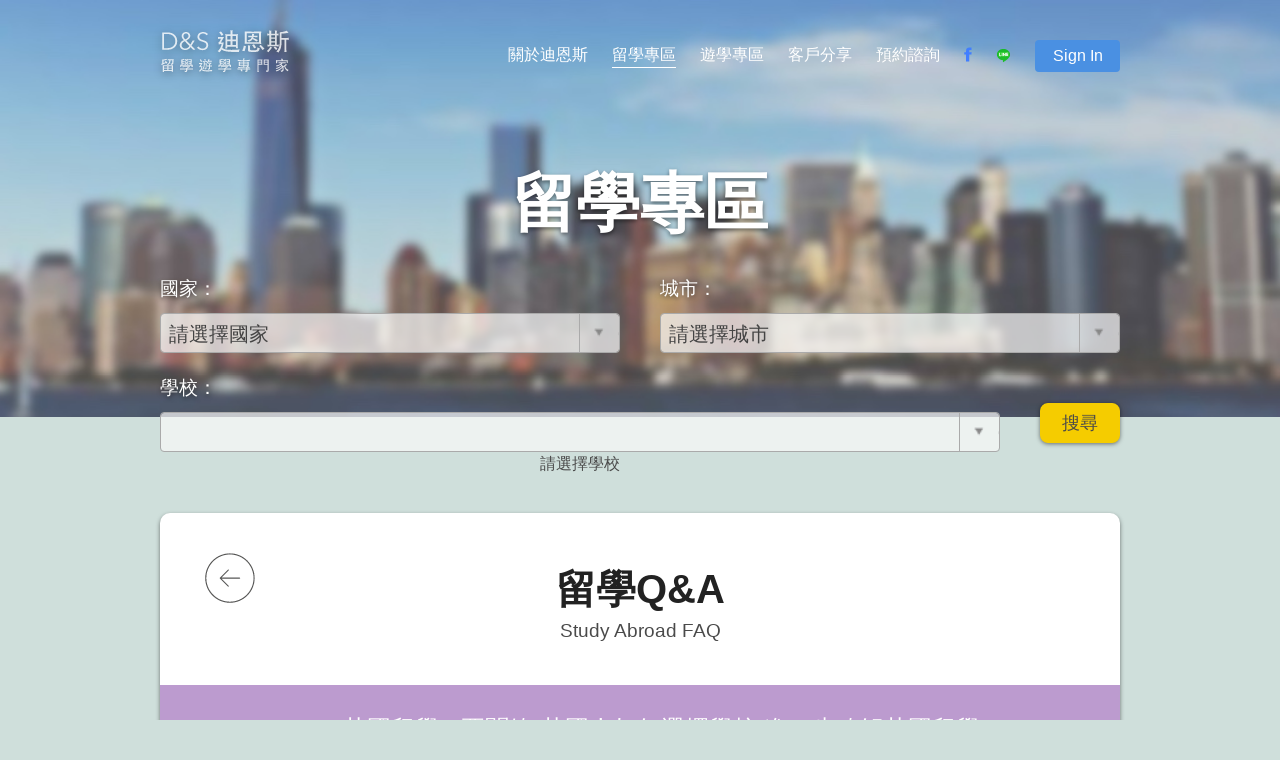

--- FILE ---
content_type: text/html; charset=utf-8
request_url: https://www.dns-edu.com/Abroad/QA/124
body_size: 9894
content:

<!DOCTYPE html>
<html lang="zh-tw">
<head>
    <title>英國留學 - 要聞篇-英國人如何選擇學校 進一步瞭解英國留學 | 留學專區 - D&amp;S迪恩斯留學遊學專門家</title>
    <meta charset="utf-8">
    <meta name="viewport" content="width=device-width, initial-scale=1.0, maximum-scale=1.0, user-scalable=0" />
    <meta http-equiv="X-UA-Compatible" content="IE=edge" />
    <meta http-equiv="Content-Language" content="zh-tw">
    <meta property="og:url" content="https://www.dns-edu.com/Abroad/QA/124" />
    <meta property="og:type" content="article" />
    <meta property="og:title" content="英國留學 - 要聞篇-英國人如何選擇學校 進一步瞭解英國留學 | 留學專區 - D&amp;S迪恩斯留學遊學專門家" />
    <meta property="fb:app_id" content="277846952589962" />
            <meta property="og:image" content="http://www.dns-edu.com/img/fblogo200.png" />
    <meta name="keywords" content="英國留學,美國留學,留學,留學代辦,獎學金,遊學,英國遊學,美國遊學">
    <meta name="msapplication-TileColor" content="#FFFFFF">
    <meta name="msapplication-TileImage" content="/img/favicon-144.png">
    <meta name="msapplication-config" content="/browserconfig.xml">
    <link rel="application/rss+xml" title="最新消息" href="/Rss/News" />
    <link rel="application/rss+xml" title="留學會員分享" href="/Rss/AbroadMemberShare" />
    <link rel="application/rss+xml" title="遊學會員分享" href="/Rss/StudyMemberShare" />
    <link rel="shortcut icon" href="/img/favicon.ico">
    <link rel="icon" sizes="16x16 32x32 64x64" href="/img/favicon.ico">
    <link rel="icon" type="image/png" sizes="196x196" href="/img/favicon-192.png">
    <link rel="icon" type="image/png" sizes="160x160" href="/img/favicon-160.png">
    <link rel="icon" type="image/png" sizes="96x96" href="/img/favicon-96.png">
    <link rel="icon" type="image/png" sizes="64x64" href="/img/favicon-64.png">
    <link rel="icon" type="image/png" sizes="32x32" href="/img/favicon-32.png">
    <link rel="icon" type="image/png" sizes="16x16" href="/img/favicon-16.png">
    <link rel="apple-touch-icon" href="/img/favicon-57.png">
    <link rel="apple-touch-icon" sizes="114x114" href="/img/favicon-114.png">
    <link rel="apple-touch-icon" sizes="72x72" href="/img/favicon-72.png">
    <link rel="apple-touch-icon" sizes="144x144" href="/img/favicon-144.png">
    <link rel="apple-touch-icon" sizes="60x60" href="/img/favicon-60.png">
    <link rel="apple-touch-icon" sizes="120x120" href="/img/favicon-120.png">
    <link rel="apple-touch-icon" sizes="76x76" href="/img/favicon-76.png">
    <link rel="apple-touch-icon" sizes="152x152" href="/img/favicon-152.png">
    <link rel="apple-touch-icon" sizes="180x180" href="/img/favicon-180.png">

    <link href="/bundles/webCss?v=Olyx3KIB5HK3rulnOk_SVnfqSPSINjq9ZYAPbeETrtE1" rel="stylesheet"/>

    <script src="/bundles/webJs?v=UKb43itNTEKNMFvlr8lFuMdZwWAnVt-6fxDr_wbnn4o1" type="ae60e504dc53fc218c054fc3-text/javascript"></script>

    <script src="/js/foundation.js" type="ae60e504dc53fc218c054fc3-text/javascript"></script>
    <script src="/js/foundation.accordion.js" type="ae60e504dc53fc218c054fc3-text/javascript"></script>
    <script src="/js/foundation.equalizer.js" type="ae60e504dc53fc218c054fc3-text/javascript"></script>
    <style>
        .header-bg {
            background: url(/img/topBG2.jpg no-repeat;
            z-index: -999;
        }
    </style>
    <!-- Google tag (gtag.js) -->
    <script async src="https://www.googletagmanager.com/gtag/js?id=G-5JHE4GLQHW" type="ae60e504dc53fc218c054fc3-text/javascript"></script>
    <script type="ae60e504dc53fc218c054fc3-text/javascript">
      window.dataLayer = window.dataLayer || [];
      function gtag(){dataLayer.push(arguments);}
      gtag('js', new Date());

      gtag('config', 'G-5JHE4GLQHW');
    </script>
    <script type="ae60e504dc53fc218c054fc3-text/javascript">
        function loginInfo(memberInfo) {
            var memberIndexUrl = '/Member/Index';
            var memberChangePasswordUrl = '/Member/ChangePassword';

            $('#member-name-W').text(memberInfo.name);
            $('#member-progress-W').attr('onclick', 'javascript:location.href =\'' + memberIndexUrl + '\'');
            $('#member-change-password-W').attr('onclick', 'javascript:location.href =\'' + memberChangePasswordUrl + '\'');
            $('#m-sign').text(memberInfo.name);
            $('#member-progress-M').attr('onclick', 'javascript:location.href =\'' + memberIndexUrl + '\'');
            $('#member-change-password-M').attr('onclick', 'javascript:location.href =\'' + memberChangePasswordUrl + '\'');
        }

        function checkLoginStatus() {
            $.ajax({
                async: true,
                url: '/Member/LoginStatus',
                method: 'GET',
                accepts: 'application/json',
                dataType: 'json',
                success: function (data) {
                    if (data) {
                        if (data.status === 1) {
                            $(".menu-nav-login-t").show();
                            $(".menu-nav-login-f").hide();
                            loginInfo(data.memberInfo);
                            return;
                        }
                    }
                    $(".menu-nav-login-f").show();
                    $(".menu-nav-login-t").hide();
                },
                error: function (err) {
                    $("#member-login-message-W").text('目前無法登入,請稍後再試');
                    $("#member-login-message-M").text('目前無法登入,請稍後再試');
                }
            });
        }


        function memberLogout(x) {
            window.location.href = '/Member/Logout';
        }

        function memberLogin(x) {
            var account = x === 'w' ? $('#member-account-W').val() : $('#member-account-M').val();
            var password = x === 'w' ? $('#member-password-W').val() : $('#member-password-M').val();
            var loginObj = {
                Account: account,
                Password: password
            };

            $.ajax({
                async: true,
                url: '/Member/Login',
                data: JSON.stringify(loginObj),
                type: 'POST',
                contentType: 'application/json; charset=utf-8',
                accepts: 'application/json',
                dataType: 'json',
                success: function (data) {
                    if (data.status === 0) {
                        $(".menu-nav-login-f").show();
                        $(".menu-nav-login-t").hide();
                        $("#member-login-message-M").text('帳號或密碼錯誤');
                        $("#member-login-message-W").text('帳號或密碼錯誤');
                        $('#member-password-W').val('');
                        $('#member-password-M').val('');
                    } else if (data.status === 1) {
                        $(".menu-nav-login-t").show();
                        $(".menu-nav-login-f").hide();
                        $("#member-login-message-W").text('');
                        $("#member-login-message-M").text('');
                        loginInfo(data.memberInfo);
                    }
                },
                error: function (err) {
                    $("#member-login-message-M").text('目前無法登入,請稍後再試');
                    $("#member-login-message-W").text('目前無法登入,請稍後再試');
                }
            });
        }

        $(document).ready(function () {
            checkLoginStatus();
            $(document).foundation({
                equalizer: {
                    equalize_on_stack: true
                }
            });
            $('<select />').appendTo('.header-menu');
            $('<option />', {
                'selected': 'selected',
                'value': '',
                'text': 'Choise Page...'
            }).appendTo('.header-menu select');
            $('.header-menu ul li a').each(function () {
                var target = $(this);
                $('<option />', {
                    'value': target.attr('href'),
                    'text': target.text()
                }).appendTo('.header-menu select');
            });
            $('.header-menu select').on('change', function () {
                window.location = $(this).find('option:selected').val();
            });
            $('.header-menu ul li').hover(
                function () {
                    $('ul', this).slideDown(150);
                }, function () {
                    $('ul', this).slideUp(150);
                }
              );
            $('.menu-nav').each(function () {
                var el = $(this),
                    elPos = el.find('a').position(),
                    elWid = el.find('a').width();
                el.hover(function () {
                    if (!el.hasClass('menu-nav-login')) {
                        $('<div id="magic-line" />').appendTo(el).animate({
                            left: elPos,
                            width: elWid
                        });
                    }
                }, function () {
                    $('#magic-line').remove();
                });
                if ($(this).hasClass('current-page')) {
                    $('<div id="current-magic-line" />').appendTo(el).css({
                        width: elWid
                    });

                }
            });

            var pushPanel = $('.mobile-menu-block'),
                offPanel = $('.wrapper-box');

            $(".accordion li").on("click", "a:eq(0)", function (event) {
                var li_parent = $(this).parent();

                if (li_parent.hasClass('active'))
                    $(".accordion li div.content:visible").slideToggle("fast");
                else {
                    $(".accordion li div.content:visible").slideToggle("fast");
                    $(this).parent().find(".content").slideToggle("fast");
                }
            });
            $('.lines-button').click(function (e) {
                e.preventDefault();
                $(this).toggleClass('close');
                pushPanel.toggleClass('open', 300);
                offPanel.toggleClass('open-push', 50);
                $('.exit-cover').addClass('exit-hack');
            });
            $('.exit-cover').click(function () {
                $(this).parent().hide();
            });
            $('#m-sign').click(function (event) {
                event.preventDefault();
                $('.mobile-signup-block').css({
                    display: 'block'
                });
                pushPanel.removeClass('open', 300);
                offPanel.removeClass('open-push', 300);
                $('.lines-button').removeClass('close');
                $('.bg-cover').show();
            });

            $('.close-button').click(function () {
                $('.mobile-signup-block').css({
                    display: 'none'
                });
            });
            $('.ripple').on('click', function (event) {
                var $div = $('<div/>'),
                btnOffset = $(this).offset(),
                xPos = event.pageX - btnOffset.left,
                yPos = event.pageY - btnOffset.top;

                if ($(window).width() > 641) {
                    $div.addClass('ripple-effect');
                    var $ripple = $(".ripple-effect");

                    $ripple.css("height", $(this).height());
                    $ripple.css("width", $(this).height());
                    $div
                      .css({
                          top: yPos - ($ripple.height() / 2),
                          left: xPos - ($ripple.width() / 2),
                          background: $(this).data("ripple-color")
                      })
                      .appendTo($(this));

                }
                window.setTimeout(function () {
                    $div.fadeOut('normal', function () {
                        $(this).remove();
                    });
                }, 500);
            });

            $(window).scroll(function () {
                if ($(this).scrollTop() > 50) {
                    $('.back-to-top').addClass('back-top-show');
                } else if ($('.back-to-top').hasClass('back-top-show')) {
                    $('.back-to-top').addClass('back-top-hide').removeClass('back-top-show');
                    window.setTimeout(function () {
                        $('.back-to-top').removeClass('back-top-hide');
                    }, 300);
                } else {
                    $('.back-to-top').removeClass('back-top-show');
                }
            });
            $('.back-to-top').click(function () {
                $("html, body").animate({ scrollTop: 0 }, 500);
                return false;
            });
            $('.parallax-window').parallax({
                imageSrc: '/img/topBG2.jpg',
                speed: 0.3
            });
            $('#member-login-W').click(function () {
                memberLogin('w');
            });
            $('#member-login-M').click(function () {
                memberLogin('m');
            });
            $('#member-logout-W').click(function () {
                memberLogout('w');
            });
            $('#member-logout-M').click(function () {
                memberLogout('m');
            });
        });
    </script>
    <!--[if !IE]><!-->
    <script type="ae60e504dc53fc218c054fc3-text/javascript">
        if (/*@cc_on!@*/false) {
            document.documentElement.className += ' ie' + document.documentMode
        }
        if (/*@cc_on!@*/true) {
            document.documentElement.className += ' ie' + document.documentMode
        }

    </script>

            <script type="ae60e504dc53fc218c054fc3-text/javascript">
                $(document).ready(function () {
                    $.ajax({
                        async: true,
                        url: '/Abroad/AbroadList/1',
                        data: '',
                        accepts: 'application/json',
                        dataType: 'json',
                        success: function (data) {
                            $.each(data, function (index, item) {
                                $('#abroadCountrySearchList')
                                    .append($('<option></option>')
                                    .val(item.value)
                                    .text(item.key));
                            });
                        }
                    });

                    $.ajax({
                        async: true,
                        url: '/Abroad/AbroadList/4',
                        data: '',
                        accepts: 'application/json',
                        dataType: 'json',
                        success: function (data) {
                            $.each(data, function (index, item) {
                                $('#abroadSchoolSearchList')
                                    .append($('<option></option>')
                                    .val(item.value)
                                    .text(item.key));
                            });
                        }
                    });

                    $("#abroadCountrySearchList").select2();
                    $("#abroadCitySearchList").select2();
                    $("#abroadSchoolSearchList").select2();

                    $('#abroadCountrySearchList').on("change", function (e) {
                        var selectVal = e.val;
                        $('#abroadCountrySearchList option').each(function (i, item) {
                            if ($(item).val() == selectVal) {
                                $(item).attr('selected', true);
                            } else {
                                $(item).attr('selected', false);
                            }
                        });
                        ClearCityList();
                        ClearSchoolList();

                        if (selectVal !== '--') {
                            $.ajax({
                                async: true,
                                url: '/Abroad/AbroadList/2' + '?country2=' + selectVal,
                                data: '',
                                accepts: 'application/json',
                                dataType: 'json',
                                success: function (data) {
                                    $.each(data, function (index, item) {
                                        $('#abroadCitySearchList')
                                            .append($('<option></option>')
                                            .val(item.value)
                                            .text(item.key));
                                    });
                                }
                            });
                        }
                    });

                    $('#abroadCitySearchList').on("change", function (e) {
                        var selectVal = e.val;

                        $('#abroadCitySearchList option').each(function (i, item) {
                            if ($(item).val() == selectVal) {
                                $(item).attr('selected', true);
                            } else {
                                $(item).attr('selected', false);
                            }
                        });

                        ClearSchoolList();

                        if (selectVal !== '--') {
                            $.ajax({
                                async: true,
                                url: '/Abroad/AbroadList/3' + '?city2=' + selectVal,
                                data: '',
                                accepts: 'application/json',
                                dataType: 'json',
                                success: function (data) {
                                    console.log(data);
                                    $.each(data, function (index, item) {
                                        $('#abroadSchoolSearchList')
                                            .append($('<option></option>')
                                            .val(item.value)
                                            .text(item.key));
                                    });
                                }
                            });
                        }
                    });

                    $('#abroadSchoolSearchList').on("change", function (e) {
                        var selectVal = e.val;

                        $('#abroadSchoolSearchList option').each(function (i, item) {
                            if ($(item).val() == selectVal) {
                                $(item).attr('selected', true);
                            } else {
                                $(item).attr('selected', false);
                            }
                        });
                    });

                    $('#btnAbroadSearch').on("click", function (e) {
                        var selectCountryVal = $('#abroadCountrySearchList').val() == '' ? '--' : $('#abroadCountrySearchList').val();
                        var selectCityVal = $('#abroadCitySearchList').val() === '' ? '--' : $('#abroadCitySearchList').val();
                        var selectSchoolVal = $('#abroadSchoolSearchList').val() === '' ? '--' : $('#abroadSchoolSearchList').val();
                        var vals = [selectCountryVal, selectCityVal, selectSchoolVal];
                        var query = ['country2', 'city2', 'school2'];
                        var searchUrl = '/Abroad/Search?';
                        //if (selectCountryVal != '--') {
                            var s = 0;
                            $.each(vals, function (index, value) {
                                if (value != '--') {

                                    searchUrl = searchUrl + query[s] + '=' + value + '&';
                                    console.log(searchUrl);
                                } else {
                                    //return false;
                                }
                                s++;
                            });
                            console.log(searchUrl);
                            window.location.href = searchUrl;
                        //}
                    });
                });

                function ClearSchoolList() {
                    $('#abroadSchoolSearchList option').remove();
                    $('#abroadSchoolSearchList')
                                    .append($('<option></option>')
                                    .val('--')
                                    .text('請選擇學校'));
                    $('#abroadSchoolSearchList option[value=--]').attr('selected', true);
                    $('#s2id_abroadSchoolSearchList #select2-chosen-3').text('請選擇學校');
                };

                function ClearCityList() {
                    $('#abroadCitySearchList option').remove();
                    $('#abroadCitySearchList')
                                    .append($('<option></option>')
                                    .val('--')
                                    .text('請選擇城市'));
                    $('#abroadCitySearchList option[value=--]').attr('selected', true);
                    $('#s2id_abroadCitySearchList #select2-chosen-2').text('請選擇城市');
                };
            </script>



    <!--<![endif]-->
        <style>
        @media (max-width: 575.99px) {
          div.text-center > p {
            line-height: 1em;
          }
        }
    </style>
</head>
<body>
    <script type="ae60e504dc53fc218c054fc3-text/javascript">
        window.fbAsyncInit = function () {
            FB.init({
                appId: '277846952589962',
                xfbml: true,
                version: 'v2.7'
            });
        };

        (function (d, s, id) {
            var js, fjs = d.getElementsByTagName(s)[0];
            if (d.getElementById(id)) { return; }
            js = d.createElement(s); js.id = id;
            js.src = "//connect.facebook.net/en_US/sdk.js";
            fjs.parentNode.insertBefore(js, fjs);
        }(document, 'script', 'facebook-jssdk'));
    </script>
    <svg id="shadow" height="0" width="0" xmlns="http://www.w3.org/2000/svg">
        <filter id="drop-shadow">
            <feGaussianBlur in="SourceAlpha" stdDeviation="2.2" />
            <feOffset dx="0" dy="2" result="offsetblur" />
            <feFlood flood-color="rgba(91,71,71,.5)" />
            <feComposite in2="offsetblur" operator="in" />
            <feMerge>
                <feMergeNode />
                <feMergeNode in="SourceGraphic" />
            </feMerge>
        </filter>
    </svg>
    <div class="wrapper">

        <!-- Mobile Menu Start -->
        <div class="mobile-menu-block">
            <ul class="accordion" data-accordion>
                <li>
                    <div>
                        <a href='/'>首頁</a>
                    </div>
                </li>
                <li class="accordion-navigation">
                    <a href="#panel1a">關於迪恩斯</a>
                    <div id="panel1a" class="content">
                        <a href='/About'>About D&S</a>
                        <a href='/Consultant'>堅強顧問陣容</a>
                    </div>
                </li>
                <li class="accordion-navigation">
                    <a href="#panel2a">留學專區</a>
                    <div id="panel2a" class="content">
                        <a href='/Abroad/Service'>五星級服務</a>
                        <a href='/Abroad/USA'>美國留學資訊+排名</a>
                        <a href='/Abroad/UK'>英國留學資訊+排名</a>
                        <a href='/Abroad/AUSTRALIA'>澳洲留學資訊+排名</a>
                        <a href='/Abroad/QA'>留學Ｑ＆Ａ</a>
                    </div>
                </li>
                <li class="accordion-navigation">
                    <a href="#panel3a">遊學專區</a>
                    <div id="panel3a" class="content">
                        <a href='/Study/Service'>五星級申請服務</a>
                        <a href='/Study/Service#various-countries'>各國費用比較</a>
                        <a href='/Study/Information'>遊學查詢+排名</a>
                        <a href='/Study/QA'>遊學Q & A</a>
                    </div>
                </li>
                <li>
                    <div>
                        <a href='/MemberShare'>客戶分享</a>
                    </div>
                </li>
                <li>
                    <div>
                        <a href='/Reservation'>預約諮詢</a>
                    </div>
                </li>
                <li>
                    <div>
                        <a href='/Reservation#various-contact-us'>地圖</a>
                    </div>
                </li>
                <li>
                    <div>
                        <a href='tel:886287719141'>打電話</a>
                    </div>
                </li>
                <li>
                    <div>
                        <a href='https://www.facebook.com/dnsedu/?fref=ts' target='_blank'>Facebook</a>
                    </div>
                </li>         
                <li>
                    <div>
                        <a href="https://line.me/R/ti/p/%40bmd1239e" target='_blank'>Line</a>
                    </div>
                </li> 
                <li>
                    <a href="" id="m-sign">Sign In</a>
                </li>
            </ul>
        </div>
        <div class="mobile-signup-block">
            <div class="menu-nav-login-f">
                <div class="bg-cover">
                    <div class="exit-cover"></div>
                    <div class="mobile-signup">
                        <button class="close-button">x</button>
                        <p>帳號：</p>
                        <input id="member-account-M" type="textfield" class="textfield margin-bottom-15">
                        <p>密碼：</p>
                        <input id="member-password-M" type='password' class="textfield margin-bottom-15">
                        <div class="text-center">
                            <button id="member-login-M" class="button button-full margin-top-5">登入</button>
                            <span id="member-login-message-M"></span>
                        </div>
                    </div>
                </div>
            </div>
            <div class="menu-nav-login-t">
                <div class="bg-cover">
                    <div class="exit-cover"></div>
                    <div class="mobile-signup">
                        <button class="close-button">x</button>
                        <div class="text-center">
                            <button id="member-progress-M" class="button button-full margin-top-5" onclick="if (!window.__cfRLUnblockHandlers) return false; javascript:location.href = '#'" data-cf-modified-ae60e504dc53fc218c054fc3-="">申請進度</button>
                        </div>
                        <div class="text-center">
                            <button id="member-change-password-M" class="button button-full margin-top-5" onclick="if (!window.__cfRLUnblockHandlers) return false; javascript:location.href = '#'" data-cf-modified-ae60e504dc53fc218c054fc3-="">更改密碼</button>
                        </div>
                        <div class="text-center">
                            <button id="member-logout-M" class="button button-full margin-top-5">登出</button>
                        </div>
                    </div>
                </div>
            </div>
        </div>
        <!-- Mobile Menu End -->
        <!-- Wrapper Box Start -->
        <div class="header-bg parallax-window"></div>
        <div class="wrapper-box">
            <div class="header">
                <div class="logo">
                    <a href='/'>
                        <img src="/img/dsLogo.svg" filter="url('#drop-shadow')" class="shadow">
                    </a>
                </div>

                <!-- Header Menu -->

                <div class="header-menu mobile-hide-large">
                    <ul class="underlineMenu">
                        <li class='menu-nav '>
                            <a href="#">關於迪恩斯</a>
                            <ul class="menu-sub">
                                <li>
                                    <a href='/About'>About D&S</a>
                                </li>
                                <li>
                                    <a href='/Consultant'>堅強顧問陣容</a>
                                </li>
                            </ul>
                        </li>
                        <!--
            -->
                        <li class='menu-nav current-page'>
                            <a href="#">留學專區</a>
                            <ul class="menu-sub">
                                <li>
                                    <a href='/Abroad/Service'>五星級服務</a>
                                </li>
                                <li>
                                    <a href='/Abroad/USA'>美國留學資訊+排名</a>
                                </li>
                                <li>
                                    <a href='/Abroad/UK'>英國留學資訊+排名</a>
                                </li>
                                <li>
                                    <a href='/Abroad/AUSTRALIA'>澳洲留學資訊+排名</a>
                                </li>
                                <li>
                                    <a href='/Abroad/QA'>留學Ｑ＆Ａ</a>
                                </li>
                            </ul>
                        </li>
                        <!--
            -->
                        <li class='menu-nav '>
                            <a href="#">遊學專區</a>
                            <ul class="menu-sub">
                                <li>
                                    <a href='/Study/Service'>五星級申請服務</a>
                                </li>
                                <li>
                                    <a href='/Study/Service#various-countries'>各國費用比較</a>
                                </li>
                                <li>
                                    <a href='/Study/Information'>遊學查詢+排名</a>
                                </li>
                                <li>
                                    <a href='/Study/QA'>遊學Ｑ＆Ａ</a>
                                </li>
                            </ul>
                        </li>
                        <!--
            -->
                        <li class='menu-nav '>
                            <a href='/MemberShare'>客戶分享</a>
                        </li>
                        <!--
            -->
                        <li class="menu-nav">
                            <a href='/Reservation'>預約諮詢</a>
                        </li>
                        <!--
            -->
                        <li class="menu-nav menu-nav-img">
                            <a href='https://www.facebook.com/dnsedu/?fref=ts' target='_blank'>
                                <img src="/img/facebookMenuLogo.svg">
                            </a>
                        </li>
                        <!--
            -->
                        <li class="menu-nav menu-nav-img menu-nav-img-line">
                            <a href="https://line.me/R/ti/p/%40bmd1239e" target='_blank'>
                                <img src="/img/lineMenuLogo.svg">
                            </a>
                        </li>
                        <!--
            -->
                        <li class="menu-nav menu-nav-login">
                            <div class="menu-nav-login-t">
                                <a id="member-name-W" class="button" href="#"></a>
                                <ul class="menu-sub login-menu-sub">
                                    <li>
                                        <div>
                                            <div class="text-center">
                                                <button id="member-progress-W" class="button button-full margin-top-5 margin-bottom-15" onclick="if (!window.__cfRLUnblockHandlers) return false; javascript:location.href = '#'" data-cf-modified-ae60e504dc53fc218c054fc3-="">申請進度</button>
                                            </div>
                                            <div class="text-center">
                                                <button id="member-change-password-W" class="button button-full margin-top-5 margin-bottom-15" onclick="if (!window.__cfRLUnblockHandlers) return false; javascript:location.href = '#'" data-cf-modified-ae60e504dc53fc218c054fc3-="">更改密碼</button>
                                            </div>
                                            <div class="text-center">
                                                <button id="member-logout-W" class="button button-full margin-top-5">登出</button>
                                            </div>
                                        </div>
                                    </li>
                                </ul>
                            </div>
                            <div class="menu-nav-login-f">
                                <a class="button" href="#" name="signUp">Sign In</a>
                                <ul class="menu-sub login-menu-sub">
                                    <li>
                                        <div>
                                            <p>帳號：</p>
                                            <input id="member-account-W" type="textfield" class="textfield margin-bottom-15">
                                            <p>密碼：</p>
                                            <input id="member-password-W" type='password' class="textfield margin-bottom-15">
                                            <div class="text-center">
                                                <button id="member-login-W" class="button button-full margin-top-5">登入</button>
                                                <span id="member-login-message-W"></span>
                                            </div>
                                        </div>
                                    </li>
                                </ul>
                            </div>
                        </li>
                    </ul>

                </div>

                <!-- Header Menu End -->
                <!-- Mobile Menu Button -->

                <div class="mobile-menu mobile-show-large">
                    <button class="lines-button x" type="button" role="button" aria-label="Toggle Navigation">
                        <span class="lines"></span>
                    </button>
                </div>
                <div class="clearfix"></div>

                <!-- Mobile Menu End Button -->

<!-- Header Logo and Buttons -->

<div class="main-logo">
    
    <p>留學專區</p>
</div>
<div class="header-select-block collapse">
    <div class="text-center">
        <p>國家：</p>
        <select id="abroadCountrySearchList" class="header-select">
            <option value="--">請選擇國家</option>
        </select>
    </div>
    <div class="text-center">
        <p>城市：</p>
        <select id="abroadCitySearchList" class="header-select">
            <option value="--">請選擇城市</option>
        </select>
    </div>
    <div class="text-center school-select">
        <p>學校：</p>
        <select id="abroadSchoolSearchList" class="header-select school-select"></select>
        <select id="test"></select>
            <option value="">請選擇學校</option>
        </select>
    </div>
    <div class="text-center study-header-search">
        <button id="btnAbroadSearch" class="options-search">搜尋</button>
    </div>
</div>
<!-- Header Logo and Buttons End -->

            </div>


            

<!-- Content Wrapper Start -->

<div class="content-hack"></div>

<!-- Content Start -->

<div class="inner-content content-top-hack content-top-hack-mobile">
    <div class="about study">
        <h4 class="text-center">留學Q&A</h4>
        <a class="inner-title-eng" href="about-eng">Study Abroad FAQ</a>
        <div class="search-bar bar-purple answer-bar">
            <p> Q：英國留學 - 要聞篇-英國人如何選擇學校 進一步瞭解英國留學</p>
        </div>
        <a name="about-eng"></a>
        <a href="#" class="back" onclick="if (!window.__cfRLUnblockHandlers) return false; history.back()" data-cf-modified-ae60e504dc53fc218c054fc3-=""></a>
        <div class="faq-answer">
            <div align="justify"><font size="3">英國人根據大學的成立年代選擇來選擇學校，大致分為以下三類：</font><br>
<br>
<font size="3">1. 19世紀大學（也稱傳統大學或紅磚大學）：這些大學是指成立於1900年之前或1900年左右的大學，共33所，代表學校包括牛津、劍橋、曼徹斯特大學、國王學院、里茲大學、謝菲爾德大學、布利斯托大學、格拉思歌大學、亞伯丁大學、愛丁堡大學等；</font><br>
<font size="3">2. 20世紀60年代當代大學：英國大學數量擴張的第二個時期是60年代中葉，其中包括12所技術大學和9所綠地校園大學，以滿足當時英國文化經濟發展的需要，代表學校包括巴斯大學、拉夫堡大學、赫爾瓦特大學、東安格利亞大學、約克大學、華威大學等；</font><br>
<font size="3">3. 20世紀90年代初新大學：英國大學數量擴張的第三個時期是90年代初，共56所，代表學校有諾桑比亞大學、普立茅斯大學、考文垂大學、伯恩第斯大學等。英國人根據建校的時間來選擇學校，並不是沒有道理的。建校時間往往是一所大學名譽的保證，能延續至今的名牌好學一般都是百年以上的大學，所以廣大的學弟學妹們，多瞭解瞭英國院校的歷史背景也是英國留學前一項必要的準備功課。</font><br>
<br>
<font size="3">＊英國留學如何選擇一所適合的好大學？</font><br>
<br>
<font size="3">英國留學生在選擇學校時，首先要準確客觀的評價自己，不顧自身條件而盲目地追求名牌大學並不可取。通常選擇學校需要考慮以下兩方面內容：</font><br>
<font size="3">1、學術因素：確定自己感興趣的專業，瞭解哪些院校開設了你希望就讀的專業，通過該專業的教學科研水準來選擇適合自己的英國留學學校；</font><br>
<font size="3">2、非學術因素：院校的地理位置、規模、學費、生活費、交通、娛樂等也是英國留學選擇學校的參考因素。</font><br>
<font size="3">&nbsp;&nbsp;&nbsp;&nbsp;&nbsp;&nbsp;&nbsp; </font><br>
<font size="3">＊切忌只看綜合排名</font><br>
<br>
<font size="3">英國留學綜合排名很重要的一部分因素是看學校綜合研究能力。也就是說研究性的大學的名次往往會比教學性質的大學名次靠前。雖然有些英國大學在綜合排名上不夠突出，比如排到了80名左右，但是她同樣可以在某項專業排名中排在了前10名。（里茲都會大學，綜合排名09年第98名，但是其食品專業和旅遊酒店管理是在專業排名中都名列前10名的）。所以在英國留學選擇學校的過程，一定先把專業放在首要的位置上。</font></div>
            <div class="fb-like"
                 data-share="true"
                 data-width="450"
                 data-show-faces="true">
            </div>
        </div>
    </div>
</div>

<!-- First Content End -->
<!-- Second Content Start -->

<div class="inner-content no-bg text-center">
    <div class="about study">
        <div class="circle-title-img question-icon margin-top-20"></div>
        <p class="circle-title green-font">相關問題</p>
        <div class="related-faq">
                <a href=/Abroad/QA/20>Q：英國留學 - 申請篇-如果IELTS的考試成績達不到入學標準，是不是就不可以申請研究所課程?</a>
                <a href=/Abroad/QA/27>Q：英國留學 - 申請篇-五專畢業生想直攻英國碩士班的話該如何申請?</a>
                <a href=/Abroad/QA/29>Q：英國留學 - 概況篇-英國大學的學制?</a>
                <a href=/Abroad/QA/31>Q：英國留學 - 概況篇-在英國求學一年，所有的花費（包含生活費，住宿費，學費）加起來大概是多少呢?</a>
                <a href=/Abroad/QA/35>Q：英國留學 - 概況篇-英國的碩士課程的修業年限是多久? 學費大約多少呢?</a>
                <a href=/Abroad/QA/36>Q：英國留學 - 概況篇-為什麼要選擇到英國留學?</a>
                <a href=/Abroad/QA/86>Q：英國留學 - 概況篇-想到英國留學，該何時開始準備?</a>
                <a href=/Abroad/QA/88>Q：英國留學 - 概況篇-台灣人到英國留學，會不適應那邊的氣候嗎?</a>
                <a href=/Abroad/QA/89>Q：英國留學 - 概況篇-英國人的飲食習慣為何?</a>
                <a href=/Abroad/QA/90>Q：英國留學 - 概況篇-學生在英國可以打工嗎?</a>
                <a href=/Abroad/QA/92>Q：英國留學 - 申請篇-不錯的英國留學代辦</a>
                <a href=/Abroad/QA/93>Q：英國留學 - 申請篇-申請英國碩士課程需要準備什麼文件?</a>
                <a href=/Abroad/QA/94>Q：英國留學 - 申請篇-英國MBA的一般入學條件為何?有何特色?</a>
        </div>
    </div>
</div>

<!-- Second Content End -->   



        </div>
        <!-- Wrapper Box End -->
        <!-- Footer Starts -->
        <!-- Footer Ends -->

    </div>

    <!-- Wrapper End -->
    <div class="footer">
        <div class="footer-top">
            <div class="footer-align">
                <div class="text-center">
                    <a href='/'><h4>首頁</h4>
                    <a href='/'>首頁</a>
                </div>
                <div class="text-center">
                    <a href='/About'><h4>關於迪恩斯</h4></a>
                    <a href='/About'>關於迪恩斯</a>
                    <a href='/Consultant'>堅強顧問陣容</a>
                </div>
                <div class="text-center">
                    <a href='/Abroad/USA'><h4>留學專區</h4></a>
                    <a href='/Abroad/Service'>五星級服務</a>
                    <a href='/Abroad/USA'>美國留學資訊＋排名</a>
                    <a href='/Abroad/UK'>英國留學資訊＋排名</a>
                    <a href='/Abroad/AUSTRALIA'>澳洲留學資訊＋排名</a>
                    <a href='/Abroad/QA'>留學Ｑ＆Ａ</a>
                </div>
                <div class="text-center">
                    <a href='/Study/Information'><h4>遊學專區</h4></a>
                    <a href='/Study/Service'>五星級服務</a>
                    <a href='/Study/Service#various-countries'>各國費用比較</a>
                    <a href='/Study/Information'>學校查詢</a>
                    <a href='/Study/QA'>遊學Ｑ＆Ａ</a>
                </div>
                <div class="text-center">
                    <a href='/MemberShare?type=0'><h4>客戶分享</h4></a>
                    <a href='/MemberShare?type=0'>綜合分享</a>
                    <a href='/MemberShare?type=1'>留學代辦學生好評推薦</a>
                    <a href='/MemberShare?type=2'>遊學代辦學生好評推薦</a>
                </div>
                <div class="text-center">
                    <a href='/Reservation'><h4>預約諮詢</h4></a>
                    <a href='/Reservation'>預約諮詢</a>
                </div>
                <div class="text-center">
                    <a href="#signUp"><h4>登入</h4></a>
                    <a href="#signUp">學員登入</a>
                </div>
            </div>
        </div>
        <div class="footer-bottom">
            <div class="social text-center">
                <a href="https://www.facebook.com/dnsedu/?fref=ts" target='_blank' class="social-fb"></a>
                <a href="https://dnsedu.pixnet.net/blog" target='_blank' class="social-pixnet"></a>
                <a href="https://line.me/R/ti/p/%40bmd1239e" target='_blank' class="social-line"></a>
                <a href="https://www.youtube.com/user/dnsedu1" target='_blank' class="social-youtube"></a>
                <a href="https://www.instagram.com/dns_taiwan/" target='_blank' class="social-instagram"></a>
            </div>
            <div class="company-info">
                <span>
                    <a href="tel:886-2-8771-9141" class="com-tel">(886)-2-770-66-393</a>
                </span>
                <span>
                    <a href="https://goo.gl/maps/EVGLHvBQgHEVq1D28" class="com-address">台北市松山區(10595)南京東路三段289號11樓393室(請務必先進行預約)</a>
                </span>
            </div>
            <div class="policy text-center">
                <a href='/TermsOfService'>服務條款</a>
                <a href='/CopyRight'>著作權政策</a>
                <a href='/Policy'>隱私權政策</a>
                <a href='/Feedback'>客戶意見信箱</a>
                <a href='/Reservation#various-contact-us'>聯絡電話</a>
                <span>2026 © D&S Education Consultoncy Co.</span>
            </div>
        </div>

        <a href="#" class="back-to-top ripple">TOP</a>

    </div>
    <script src="/cdn-cgi/scripts/7d0fa10a/cloudflare-static/rocket-loader.min.js" data-cf-settings="ae60e504dc53fc218c054fc3-|49" defer></script><script defer src="https://static.cloudflareinsights.com/beacon.min.js/vcd15cbe7772f49c399c6a5babf22c1241717689176015" integrity="sha512-ZpsOmlRQV6y907TI0dKBHq9Md29nnaEIPlkf84rnaERnq6zvWvPUqr2ft8M1aS28oN72PdrCzSjY4U6VaAw1EQ==" data-cf-beacon='{"version":"2024.11.0","token":"5b002bb324c4445284d9918768c75ccb","r":1,"server_timing":{"name":{"cfCacheStatus":true,"cfEdge":true,"cfExtPri":true,"cfL4":true,"cfOrigin":true,"cfSpeedBrain":true},"location_startswith":null}}' crossorigin="anonymous"></script>
</body>
</html>


--- FILE ---
content_type: image/svg+xml
request_url: https://www.dns-edu.com/img/back.svg
body_size: 601
content:
<?xml version="1.0" encoding="UTF-8" standalone="no"?>
<svg width="50px" height="50px" viewBox="0 0 50 50" version="1.1" xmlns="http://www.w3.org/2000/svg" xmlns:xlink="http://www.w3.org/1999/xlink" xmlns:sketch="http://www.bohemiancoding.com/sketch/ns">
    <!-- Generator: Sketch 3.3.2 (12043) - http://www.bohemiancoding.com/sketch -->
    <title>Imported Layers</title>
    <desc>Created with Sketch.</desc>
    <defs></defs>
    <g id="Welcome" stroke="none" stroke-width="1" fill="none" fill-rule="evenodd" sketch:type="MSPage">
        <g id="News-detail" sketch:type="MSArtboardGroup" transform="translate(-76.000000, -431.000000)" fill="#575756">
            <g id="Imported-Layers" sketch:type="MSLayerGroup" transform="translate(76.000000, 431.000000)">
                <path d="M24.9232955,0.355681818 C11.2886364,0.355681818 0.196022727,11.4477273 0.196022727,25.0823864 C0.196022727,38.7170455 11.2886364,49.8102273 24.9232955,49.8102273 C38.5590909,49.8096591 49.6505682,38.7170455 49.6505682,25.0823864 C49.6505682,11.4477273 38.5585227,0.355681818 24.9232955,0.355681818 L24.9232955,0.355681818 Z M24.9232955,48.6732955 C11.9153409,48.6732955 1.33238636,38.0903409 1.33238636,25.0818182 C1.33238636,12.0738636 11.9153409,1.49147727 24.9232955,1.49147727 C37.9318182,1.49147727 48.5142045,12.0738636 48.5142045,25.0818182 C48.5142045,38.0897727 37.9318182,48.6727273 24.9232955,48.6732955 L24.9232955,48.6732955 Z" id="Fill-1" sketch:type="MSShapeGroup"></path>
                <path d="M34.5869318,24.5142045 L16.63125,24.5142045 L23.7142045,17.4306818 C23.9363636,17.2085227 23.9363636,16.8494318 23.7142045,16.6272727 C23.4920455,16.4051136 23.1329545,16.4051136 22.9107955,16.6272727 L14.8585227,24.6801136 C14.80625,24.7323864 14.7642045,24.7943182 14.7357955,24.8636364 C14.7073864,24.9318182 14.6914773,25.00625 14.6914773,25.0823864 C14.6914773,25.1585227 14.7068182,25.2329545 14.7357955,25.3011364 C14.7647727,25.3704545 14.8068182,25.4323864 14.8585227,25.4846591 L22.9107955,33.5369318 C23.0215909,33.6477273 23.1670455,33.7034091 23.3125,33.7034091 C23.4579545,33.7034091 23.6034091,33.6477273 23.7142045,33.5369318 C23.9363636,33.3147727 23.9363636,32.9556818 23.7142045,32.7335227 L16.63125,25.6505682 L34.5869318,25.6505682 C34.9011364,25.6505682 35.1551136,25.3965909 35.1551136,25.0823864 C35.1551136,24.7681818 34.9011364,24.5142045 34.5869318,24.5142045" id="Fill-2" sketch:type="MSShapeGroup"></path>
            </g>
        </g>
    </g>
</svg>